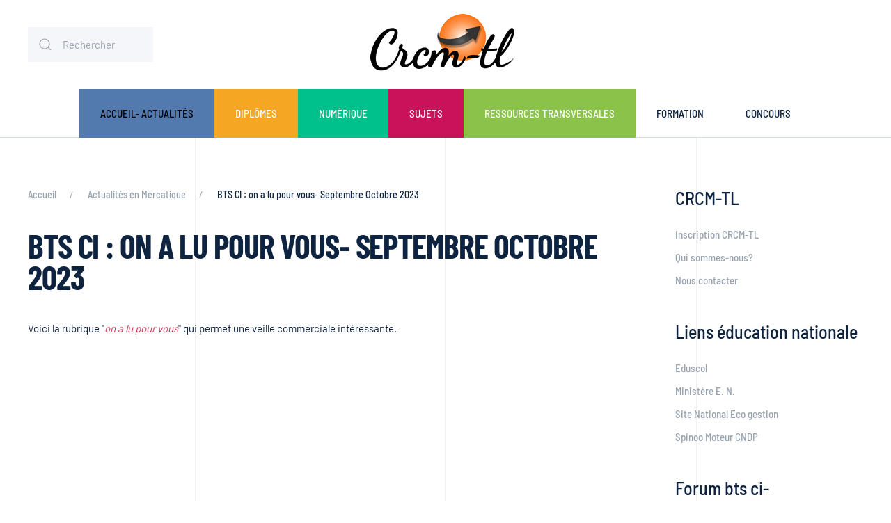

--- FILE ---
content_type: text/html; charset=utf-8
request_url: https://crcm-tl.fr/index.php/973-actualites-en-mercatique/1538-bts-ci-on-a-lu-pour-vous-septembre-octobre-2023
body_size: 7713
content:
<!DOCTYPE html>
<html lang="fr-fr" dir="ltr" vocab="http://schema.org/">
    <head>
        <meta http-equiv="X-UA-Compatible" content="IE=edge">
        <meta name="viewport" content="width=device-width, initial-scale=1">
        <link rel="shortcut icon" href="/images/pro/favicon.png">
        <link rel="apple-touch-icon" href="/images/pro/apple-touch-icon.png">
        <meta charset="utf-8" />
	<base href="https://crcm-tl.fr/index.php/973-actualites-en-mercatique/1538-bts-ci-on-a-lu-pour-vous-septembre-octobre-2023" />
	<meta name="keywords" content="Mercatique Vente Transport Logistique Économie Gestion Ressources pédagogiques tertiaires BTS MUC BTS NRC TC CI TPL Communication" />
	<meta name="author" content="Administrator" />
	<meta name="description" content="Centre de Ressources Éducation Nationale" />
	<meta name="generator" content="MYOB" />
	<title>BTS CI : on a lu pour vous- Septembre Octobre 2023</title>
	<link href="/plugins/system/jce/css/content.css?7ea655ca4e2ee9179e9a71e88190d8d7" rel="stylesheet" />
	<link href="/media/com_finder/css/finder.css?7ea655ca4e2ee9179e9a71e88190d8d7" rel="stylesheet" />
	<link href="/templates/yootheme/css/theme.15.css?1647373014" rel="stylesheet" />
	<script src="/media/jui/js/jquery.min.js?7ea655ca4e2ee9179e9a71e88190d8d7"></script>
	<script src="/media/jui/js/jquery-noconflict.js?7ea655ca4e2ee9179e9a71e88190d8d7"></script>
	<script src="/media/jui/js/jquery-migrate.min.js?7ea655ca4e2ee9179e9a71e88190d8d7"></script>
	<script src="/media/jui/js/jquery.autocomplete.min.js?7ea655ca4e2ee9179e9a71e88190d8d7"></script>
	<script src="/templates/yootheme/vendor/assets/uikit/dist/js/uikit.min.js?2.4.14"></script>
	<script src="/templates/yootheme/vendor/assets/uikit/dist/js/uikit-icons-tomsen-brody.min.js?2.4.14"></script>
	<script src="/templates/yootheme/js/theme.js?2.4.14"></script>
	<script>
document.addEventListener('DOMContentLoaded', function() {
            Array.prototype.slice.call(document.querySelectorAll('a span[id^="cloak"]')).forEach(function(span) {
                span.innerText = span.textContent;
            });
        });
    jQuery(document).ready(function() {
        var suggest = jQuery('#search-tm-1 input[type="search"]').autocomplete({
            serviceUrl: '/index.php/component/finder/?task=suggestions.suggest&amp;format=json&amp;tmpl=component',
            paramName: 'q',
            minChars: 1,
            maxHeight: 400,
            width: 300,
            zIndex: 9999,
            deferRequestBy: 500
        });
	});
    jQuery(document).ready(function() {
        var suggest = jQuery('#search-tm-2 input[type="search"]').autocomplete({
            serviceUrl: '/index.php/component/finder/?task=suggestions.suggest&amp;format=json&amp;tmpl=component',
            paramName: 'q',
            minChars: 1,
            maxHeight: 400,
            width: 300,
            zIndex: 9999,
            deferRequestBy: 500
        });
	});
	</script>
	<script>
  (function(i,s,o,g,r,a,m){i['GoogleAnalyticsObject']=r;i[r]=i[r]||function(){
  (i[r].q=i[r].q||[]).push(arguments)},i[r].l=1*new Date();a=s.createElement(o),
  m=s.getElementsByTagName(o)[0];a.async=1;a.src=g;m.parentNode.insertBefore(a,m)
  })(window,document,'script','//www.google-analytics.com/analytics.js','ga');
 
  ga('create', 'UA-1140208-3', 'ac-nancy-metz.fr');
  ga('send', 'pageview');
 
</script>
	<script>var $theme = {};</script>

    </head>
    <body class="accueil">

        
        
        <div class="tm-page">

                        
<div class="tm-header-mobile uk-hidden@m">

<div uk-sticky show-on-up animation="uk-animation-slide-top" cls-active="uk-navbar-sticky" sel-target=".uk-navbar-container">

    <div class="uk-navbar-container">
        <nav uk-navbar>

                        <div class="uk-navbar-left">

                
                                <a class="uk-navbar-toggle" href="#tm-mobile" uk-toggle="animation: true">
                    <div uk-navbar-toggle-icon></div>
                                            <span class="uk-margin-small-left">Menu</span>
                                    </a>
                
                
            </div>
            
                        <div class="uk-navbar-center">
                
<a href="https://crcm-tl.fr/index.php" class="uk-navbar-item uk-logo">
    <img alt src="/templates/yootheme/cache/logocrcm-cce00868.png" srcset="/templates/yootheme/cache/logocrcm-cce00868.png 141w, /templates/yootheme/cache/logocrcm-8db4ef0e.png 207w" sizes="(min-width: 141px) 141px" data-width="141" data-height="60"></a>
                            </div>
            
            
        </nav>
    </div>

    
                <div class="uk-position-relative tm-header-mobile-slide">
        
        <div id="tm-mobile" class="uk-position-top" hidden>
            <div class="uk-background-default uk-padding">

                
<div class="uk-child-width-1-1" uk-grid>    <div>
<div class="uk-panel" id="module-menu-mobile">

    
    
<ul class="uk-nav uk-nav-default">
    
	<li class="uk-active"><a href="/index.php" class="accueil">Accueil- Actualités</a></li>
	<li class="uk-parent"><a href="/index.php/diplomes" class="diplomes">Diplômes </a>
	<ul class="uk-nav-sub">

		<li class="uk-parent"><a href="/index.php/diplomes/mercatique">DIPLOMES EN COURS</a>
		<ul>

			<li><a href="/index.php/diplomes/mercatique/bts-ci">BTS CI</a></li>
			<li><a href="/index.php/diplomes/mercatique/bts-communication">BTS Communication</a></li>
			<li><a href="/index.php/diplomes/mercatique/bts-ndrc">BTS NDRC</a></li>
			<li class="uk-parent"><a href="/index.php/diplomes/mercatique/bts-mco">BTS MCO</a>
			<ul>

				<li><a href="/index.php/diplomes/mercatique/bts-mco/bts-mco-documents-officiels">BTS MCO-Documents de référence</a></li>
				<li><a href="/index.php/diplomes/mercatique/bts-mco/bts-mco-les-ressources-pedagogiques">BTS MCO- Les ressources pédagogiques</a></li>
				<li><a href="/index.php/diplomes/mercatique/bts-mco/bts-mco-la-certification">BTS MCO- La certification</a></li>
				<li><a href="/index.php/diplomes/mercatique/bts-mco/bts-mco-la-faq">BTS MCO- La FAQ</a></li></ul></li>
			<li class="uk-parent"><a href="/index.php/diplomes/mercatique/bts-ccst">BTS CCST </a>
			<ul>

				<li><a href="/index.php/diplomes/mercatique/bts-ccst/bts-ccst-documents">BTS CCST- Documents officiels</a></li>
				<li><a href="/index.php/diplomes/mercatique/bts-ccst/bts-ccst-circulaire-nationale-d-organisation">BTS CCST : Circulaire nationale d'organisation</a></li>
				<li><a href="/index.php/diplomes/mercatique/bts-ccst/bts-ccst-documents-didactiques">BTS CCST : Ressources pédagogiques</a></li>
				<li><a href="/index.php/diplomes/mercatique/bts-ccst/bts-ccst-preparation-aux-epreuves-ecrites-et-orales">BTS CCST-Préparation aux épreuves écrites et orales </a></li>
				<li><a href="/index.php/diplomes/mercatique/bts-ccst/bts-ccst-evenements">BTS CCST-Evénements</a></li>
				<li><a href="/index.php/diplomes/mercatique/bts-ccst/bts-ccst-tutoriel-pour-les-nouveaux-collegues-et-contacts">BTS CCST-Tutoriel pour les nouveaux collègues et Contacts</a></li>
				<li class="uk-parent"><a href="/index.php/diplomes/mercatique/bts-ccst/bts-ccst-pnf">BTS CCST-PNF</a>
				<ul>

					<li><a href="/index.php/diplomes/mercatique/bts-ccst/bts-ccst-pnf/bts-ccst-seminaire-national-de-presentation-de-la-reforme-mars-2021">BTS CCST- Séminaire national de présentation de la réforme (Mars 2021)</a></li>
					<li><a href="/index.php/diplomes/mercatique/bts-ccst/bts-ccst-pnf/bts-ccst-seminaire-national-de-presentation-de-la-reforme-janvier-2022-1">BTS CCST- Mise en place et certification (Février 2022)</a></li></ul></li>
				<li><a href="/index.php/diplomes/mercatique/bts-ccst/btsd-ccst-tutoriel-nouveau-prof">BTSD CCST -Tutoriel nouveau prof</a></li></ul></li></ul></li>
		<li class="uk-parent"><a href="/index.php/diplomes/transport-et-logistique">TRANSPORT, LOGISTIQUE ET SECURITE</a>
		<ul>

			<li><a href="/index.php/diplomes/transport-et-logistique/bac-pro-logistique">Bac Pro Logistique</a></li>
			<li><a href="/index.php/diplomes/transport-et-logistique/bac-pro-transport">Bac Pro Transport</a></li>
			<li><a href="/index.php/diplomes/transport-et-logistique/cap-ol">CAP OOL</a></li>
			<li><a href="/index.php/diplomes/transport-et-logistique/famille-des-metiers-ga-t-et-l">Famille des métiers GA, T et L</a></li>
			<li class="uk-parent"><a href="/index.php/diplomes/transport-et-logistique/bac-pro-otm">BAC PRO OTM</a>
			<ul>

				<li><a href="/index.php/diplomes/transport-et-logistique/bac-pro-otm/bac-pro-otm-documents-officiels">Bac Pro OTM-Documents officiels</a></li>
				<li><a href="/index.php/diplomes/transport-et-logistique/bac-pro-otm/bac-pro-otm-pnf-janvier-2021">Bac Pro OTM-PNF-Janvier 2021</a></li></ul></li>
			<li class="uk-parent"><a href="/index.php/diplomes/transport-et-logistique/bts-gtla">BTS GTLA</a>
			<ul>

				<li><a href="/index.php/diplomes/transport-et-logistique/bts-gtla/bts-gtla-documents">BTS GTLA Documents</a></li></ul></li>
			<li class="uk-parent"><a href="/index.php/diplomes/transport-et-logistique/cap-os-rcl">CAP OS-RCL</a>
			<ul>

				<li><a href="/index.php/diplomes/transport-et-logistique/cap-os-rcl/cap-os-rcl-documents-officiciels">CAP OS-RCL-Documents officiciels</a></li></ul></li></ul></li>
		<li class="uk-parent"><a href="/index.php/diplomes/diplomes-en-renovation">Diplômes en rénovation</a>
		<ul>

			<li class="uk-parent"><a href="/index.php/diplomes/diplomes-en-renovation/bts-ci">BTS CI</a>
			<ul>

				<li><a href="/index.php/diplomes/diplomes-en-renovation/bts-ci/bts-ci-renove-documents-officiels">BTS CI rénové- Documents officiels</a></li></ul></li>
			<li class="uk-parent"><a href="/index.php/diplomes/diplomes-en-renovation/bts-mos">BTS MOS</a>
			<ul>

				<li><a href="/index.php/diplomes/diplomes-en-renovation/bts-mos/bts-mos-documents-officiels">BTS MOS- Documents officiels</a></li>
				<li><a href="/index.php/diplomes/diplomes-en-renovation/bts-mos/bts-mos-pnf-janvier-2021">BTS MOS- PNF Janvier 2021</a></li>
				<li><a href="/index.php/diplomes/diplomes-en-renovation/bts-mos/bts-mos-elements-de-la-circulaire-d-organisation">BTS MOS- Eléments de la circulaire d'organisation</a></li>
				<li><a href="/index.php/diplomes/diplomes-en-renovation/bts-mos/bts-mos-pnf-fevrier-2022">BTS MOS-PNF Février 2022</a></li>
				<li><a href="/index.php/diplomes/diplomes-en-renovation/bts-mos/bts-mos-documents-didactiques">BTS MOS Documents didactiques</a></li></ul></li>
			<li><a href="/index.php/diplomes/diplomes-en-renovation/bts-communication-renovation">BTS Communication- Rénovation</a></li></ul></li>
		<li class="uk-parent"><a href="/index.php/diplomes/diplomes-archives">DIPLOMES ARCHIVES</a>
		<ul>

			<li class="uk-parent"><a href="/index.php/diplomes/diplomes-archives/bts-muc">BTS MUC</a>
			<ul>

				<li><a href="/index.php/diplomes/diplomes-archives/bts-muc/bts-muc-doc">BTS MUC Documents</a></li>
				<li><a href="/index.php/diplomes/diplomes-archives/bts-muc/bts-muc-renovation-2013">BTS MUC - Rénovation session 2015</a></li></ul></li>
			<li class="uk-parent"><a href="/index.php/diplomes/diplomes-archives/bts-nrc">BTS NRC</a>
			<ul>

				<li><a href="/index.php/diplomes/diplomes-archives/bts-nrc/bts-nrc-documents">BTS NRC Documents</a></li></ul></li>
			<li class="uk-parent"><a href="/index.php/diplomes/diplomes-archives/bts-tapl">BTS Transport  &amp; Prest. Log.</a>
			<ul>

				<li><a href="/index.php/diplomes/diplomes-archives/bts-tapl/documents-bts-tpl">BTS TPL-Documents</a></li>
				<li><a href="/index.php/diplomes/diplomes-archives/bts-tapl/situation-prof-de-ref-u-52">BTS TPL Situation Prof. de réf. U 52</a></li></ul></li>
			<li class="uk-parent"><a href="/index.php/diplomes/diplomes-archives/bts-tc">BTS TC</a>
			<ul>

				<li><a href="/index.php/diplomes/diplomes-archives/bts-tc/bts-tc-doc-de-renovation">BTS TC-Doc de rénovation</a></li>
				<li><a href="/index.php/diplomes/diplomes-archives/bts-tc/bts-tc-tutoriel-nouveau-prof">BTS TC-Tutoriel nouveau prof.</a></li>
				<li class="uk-parent"><a href="/index.php/diplomes/diplomes-archives/bts-tc/bts-tc-documents-didactiques">BTS TC-Documents didactiques et prépa. épreuves</a>
				<ul>

					<li><a href="/index.php/diplomes/diplomes-archives/bts-tc/bts-tc-documents-didactiques/ccf-videos">CCF Videos</a></li></ul></li>
				<li><a href="/index.php/diplomes/diplomes-archives/bts-tc/bts-tc-documents-officiels-et-de-promotion">BTS TC-Documents officiels et de promotion</a></li>
				<li><a href="/index.php/diplomes/diplomes-archives/bts-tc/bts-tc-trophees-du-bts-tc">BTS TC-Trophées du BTS TC</a></li></ul></li>
			<li class="uk-parent"><a href="/index.php/diplomes/diplomes-archives/bac-stmg-mercatique">Bac STMG Mercatique</a>
			<ul>

				<li><a href="/index.php/diplomes/diplomes-archives/bac-stmg-mercatique/bac-stmg-mercatique">Bac STMG Mercatique-Rénovation</a></li></ul></li>
			<li><a href="/index.php/diplomes/diplomes-archives/licences-pro">Licences pro</a></li></ul></li></ul></li>
	<li class="uk-parent"><a href="/index.php/informatique" class="numerique">Numérique</a>
	<ul class="uk-nav-sub">

		<li class="uk-parent"><a href="/index.php/informatique/intelligence-artificielle">Intelligence Artificielle</a>
		<ul>

			<li><a href="/index.php/informatique/intelligence-artificielle/l-ia-en-education-cadre-d-usage">L'IA en éducation-Cadre d'usage</a></li></ul></li>
		<li><a href="/index.php/informatique/info-commerciale">-Informatique commerciale</a></li></ul></li>
	<li class="uk-parent"><a href="/index.php/sujets" class="sujets">Sujets</a>
	<ul class="uk-nav-sub">

		<li class="uk-parent"><a href="/index.php/sujets/sujets-et-cas">Sujets examens</a>
		<ul>

			<li class="uk-parent"><a href="/index.php/sujets/sujets-et-cas/mercatique">MERCATIQUE</a>
			<ul>

				<li><a href="/index.php/sujets/sujets-et-cas/mercatique/bts-ci">BTS CI</a></li>
				<li><a href="/index.php/sujets/sujets-et-cas/mercatique/bts-nrc-sp-172710144">BTS NRC</a></li>
				<li><a href="/index.php/sujets/sujets-et-cas/mercatique/bts-communication">BTS Communication</a></li>
				<li class="uk-parent"><a href="/index.php/sujets/sujets-et-cas/mercatique/bts-muc">BTS MUC</a>
				<ul>

					<li><a href="/index.php/sujets/sujets-et-cas/mercatique/bts-muc/mguc-sp-1146952533">MGUC</a></li>
					<li><a href="/index.php/sujets/sujets-et-cas/mercatique/bts-muc/acrc-sp-1764124854">ACRC</a></li></ul></li>
				<li><a href="/index.php/sujets/sujets-et-cas/mercatique/bts-tc">BTS TC</a></li>
				<li><a href="/index.php/sujets/sujets-et-cas/mercatique/bac-stmg-mercatique">Bac STMG mercatique</a></li>
				<li><a href="/index.php/sujets/sujets-et-cas/mercatique/bts-ndrc">BTS NDRC</a></li>
				<li><a href="/index.php/sujets/sujets-et-cas/mercatique/bts-mco-1">BTS  MCO</a></li>
				<li><a href="/index.php/sujets/sujets-et-cas/mercatique/bts-ccst">BTS CCST</a></li></ul></li>
			<li class="uk-parent"><a href="/index.php/sujets/sujets-et-cas/transport-et-logistique">TRANSPORT ET LOGISTIQUE</a>
			<ul>

				<li><a href="/index.php/sujets/sujets-et-cas/transport-et-logistique/bac-pro-transport-2">Bac Pro Transport</a></li>
				<li><a href="/index.php/sujets/sujets-et-cas/transport-et-logistique/bts-tpl">BTS TPL</a></li>
				<li><a href="/index.php/sujets/sujets-et-cas/transport-et-logistique/bac-pro-logistique">Bac Pro Logistique</a></li>
				<li><a href="/index.php/sujets/sujets-et-cas/transport-et-logistique/cap-ol">CAP OOL</a></li>
				<li><a href="/index.php/sujets/sujets-et-cas/transport-et-logistique/bts-gtla-sujets">BTS GTLA</a></li>
				<li><a href="/index.php/sujets/sujets-et-cas/transport-et-logistique/cap-osrcl">CAP OSRCL</a></li></ul></li>
			<li class="uk-parent"><a href="/index.php/sujets/sujets-et-cas/securite">SECURITE</a>
			<ul>

				<li><a href="/index.php/sujets/sujets-et-cas/securite/bts-mos">BTS MOS</a></li></ul></li></ul></li>
		<li class="uk-parent"><a href="/index.php/sujets/sujets-concours">Sujets concours</a>
		<ul>

			<li class="uk-parent"><a href="/index.php/sujets/sujets-concours/sujets-concours">Sujets concours</a>
			<ul>

				<li><a href="/index.php/sujets/sujets-concours/sujets-concours/agregation-transport-logistique">Agrégation Transport-Logistique</a></li>
				<li><a href="/index.php/sujets/sujets-concours/sujets-concours/plp-vente">CAPLP Commerce et Vente</a></li>
				<li><a href="/index.php/sujets/sujets-concours/sujets-concours/plp-transport-et-logistique">CAPLP Transport et Logistique</a></li>
				<li><a href="/index.php/sujets/sujets-concours/sujets-concours/capet">CAPET Marketing</a></li>
				<li><a href="/index.php/sujets/sujets-concours/sujets-concours/concours-general-des-metiers">Concours général des métiers spéc- commerce</a></li>
				<li><a href="/index.php/sujets/sujets-concours/sujets-concours/concours-de-la-commercialisation">Concours de la commercialisation</a></li>
				<li><a href="/index.php/sujets/sujets-concours/sujets-concours/concours-general-des-metiers-specialite-transports">Concours général des métiers spéc- transports</a></li>
				<li class="uk-parent"><a href="/index.php/sujets/sujets-concours/sujets-concours/sujets-concours-mercatique">Sujets Concours Mercatique</a>
				<ul>

					<li><a href="/index.php/sujets/sujets-concours/sujets-concours/sujets-concours-mercatique/agregation">Agrégation Marketing</a></li></ul></li></ul></li></ul></li></ul></li>
	<li class="uk-parent"><a href="/index.php/telecharger-documents" class="ressources">Ressources transversales</a>
	<ul class="uk-nav-sub">

		<li><a href="/index.php/telecharger-documents/ressources-mercatique">Ressources Mercatique</a></li>
		<li><a href="/index.php/telecharger-documents/ressources-en-transport-logistique">Ressources en Transport-Logistique</a></li>
		<li><a href="/index.php/telecharger-documents/ressources-generales">Ressources générales</a></li></ul></li>
	<li><a href="/index.php/formation">Formation</a></li>
	<li><a href="/index.php/concours">Concours</a></li></ul>

</div>
</div>    <div>
<div class="uk-panel" id="module-tm-2">

    
    

    <form id="search-tm-2" action="/index.php/component/finder/search" method="get" role="search" class="uk-search uk-search-default"><span uk-search-icon></span><input name="q" placeholder="Rechercher" required type="search" class="uk-search-input"><input type="hidden" name="option" value="com_finder"><input type="hidden" name="Itemid" value="400130"></form>






</div>
</div></div>

            </div>
        </div>

                </div>
        
    
</div>


</div>


<div class="tm-header uk-visible@m" uk-header>





        <div class="tm-headerbar-top">
        <div class="uk-container">
            <div class="uk-position-relative uk-flex uk-flex-center uk-flex-middle">

                                <div class="uk-position-center-left">
                    <div class="uk-grid-medium uk-child-width-auto uk-flex-middle" uk-grid>
                        <div>
<div class="uk-panel" id="module-tm-1">

    
    

    <form id="search-tm-1" action="/index.php/component/finder/search" method="get" role="search" class="uk-search uk-search-default"><span uk-search-icon></span><input name="q" placeholder="Rechercher" required type="search" class="uk-search-input"><input type="hidden" name="option" value="com_finder"><input type="hidden" name="Itemid" value="400130"></form>






</div>
</div>
                    </div>
                </div>
                
                
                                    
<div class="uk-panel" id="module-40044">

    
    
<div class="uk-margin-remove-last-child custom" ><h1><a href="http://www.crcm-tl.fr"><img src="/images/logocrcm.png" alt="" />&nbsp; </a></h1></div>

</div>

                
                
            </div>
        </div>
    </div>
    
    
        
            <div class="uk-navbar-container">

                <div class="uk-container">
                    <nav class="uk-navbar" uk-navbar="{&quot;align&quot;:&quot;center&quot;,&quot;boundary&quot;:&quot;!.uk-navbar-container&quot;,&quot;dropbar&quot;:true,&quot;dropbar-anchor&quot;:&quot;!.uk-navbar-container&quot;,&quot;dropbar-mode&quot;:&quot;push&quot;}">

                        <div class="uk-navbar-center">
                            
<ul class="uk-navbar-nav">
    
	<li class="uk-active"><a href="/index.php" class="accueil">Accueil- Actualités</a></li>
	<li class="uk-parent"><a href="/index.php/diplomes" class="diplomes">Diplômes </a>
	<div class="uk-navbar-dropdown" uk-drop="{&quot;clsDrop&quot;:&quot;uk-navbar-dropdown&quot;,&quot;flip&quot;:&quot;x&quot;,&quot;pos&quot;:&quot;bottom-justify&quot;,&quot;boundary&quot;:&quot;!.uk-navbar-container&quot;,&quot;boundaryAlign&quot;:true}"><div class="uk-navbar-dropdown-grid uk-child-width-1-4" uk-grid><div><ul class="uk-nav uk-navbar-dropdown-nav">

		<li class="uk-parent"><a href="/index.php/diplomes/mercatique">DIPLOMES EN COURS</a>
		<ul class="uk-nav-sub">

			<li><a href="/index.php/diplomes/mercatique/bts-ci">BTS CI</a></li>
			<li><a href="/index.php/diplomes/mercatique/bts-communication">BTS Communication</a></li>
			<li><a href="/index.php/diplomes/mercatique/bts-ndrc">BTS NDRC</a></li>
			<li class="uk-parent"><a href="/index.php/diplomes/mercatique/bts-mco">BTS MCO</a>
			<ul>

				<li><a href="/index.php/diplomes/mercatique/bts-mco/bts-mco-documents-officiels">BTS MCO-Documents de référence</a></li>
				<li><a href="/index.php/diplomes/mercatique/bts-mco/bts-mco-les-ressources-pedagogiques">BTS MCO- Les ressources pédagogiques</a></li>
				<li><a href="/index.php/diplomes/mercatique/bts-mco/bts-mco-la-certification">BTS MCO- La certification</a></li>
				<li><a href="/index.php/diplomes/mercatique/bts-mco/bts-mco-la-faq">BTS MCO- La FAQ</a></li></ul></li>
			<li class="uk-parent"><a href="/index.php/diplomes/mercatique/bts-ccst">BTS CCST </a>
			<ul>

				<li><a href="/index.php/diplomes/mercatique/bts-ccst/bts-ccst-documents">BTS CCST- Documents officiels</a></li>
				<li><a href="/index.php/diplomes/mercatique/bts-ccst/bts-ccst-circulaire-nationale-d-organisation">BTS CCST : Circulaire nationale d'organisation</a></li>
				<li><a href="/index.php/diplomes/mercatique/bts-ccst/bts-ccst-documents-didactiques">BTS CCST : Ressources pédagogiques</a></li>
				<li><a href="/index.php/diplomes/mercatique/bts-ccst/bts-ccst-preparation-aux-epreuves-ecrites-et-orales">BTS CCST-Préparation aux épreuves écrites et orales </a></li>
				<li><a href="/index.php/diplomes/mercatique/bts-ccst/bts-ccst-evenements">BTS CCST-Evénements</a></li>
				<li><a href="/index.php/diplomes/mercatique/bts-ccst/bts-ccst-tutoriel-pour-les-nouveaux-collegues-et-contacts">BTS CCST-Tutoriel pour les nouveaux collègues et Contacts</a></li>
				<li class="uk-parent"><a href="/index.php/diplomes/mercatique/bts-ccst/bts-ccst-pnf">BTS CCST-PNF</a>
				<ul>

					<li><a href="/index.php/diplomes/mercatique/bts-ccst/bts-ccst-pnf/bts-ccst-seminaire-national-de-presentation-de-la-reforme-mars-2021">BTS CCST- Séminaire national de présentation de la réforme (Mars 2021)</a></li>
					<li><a href="/index.php/diplomes/mercatique/bts-ccst/bts-ccst-pnf/bts-ccst-seminaire-national-de-presentation-de-la-reforme-janvier-2022-1">BTS CCST- Mise en place et certification (Février 2022)</a></li></ul></li>
				<li><a href="/index.php/diplomes/mercatique/bts-ccst/btsd-ccst-tutoriel-nouveau-prof">BTSD CCST -Tutoriel nouveau prof</a></li></ul></li></ul></li></ul></div><div><ul class="uk-nav uk-navbar-dropdown-nav">

		<li class="uk-parent"><a href="/index.php/diplomes/transport-et-logistique">TRANSPORT, LOGISTIQUE ET SECURITE</a>
		<ul class="uk-nav-sub">

			<li><a href="/index.php/diplomes/transport-et-logistique/bac-pro-logistique">Bac Pro Logistique</a></li>
			<li><a href="/index.php/diplomes/transport-et-logistique/bac-pro-transport">Bac Pro Transport</a></li>
			<li><a href="/index.php/diplomes/transport-et-logistique/cap-ol">CAP OOL</a></li>
			<li><a href="/index.php/diplomes/transport-et-logistique/famille-des-metiers-ga-t-et-l">Famille des métiers GA, T et L</a></li>
			<li class="uk-parent"><a href="/index.php/diplomes/transport-et-logistique/bac-pro-otm">BAC PRO OTM</a>
			<ul>

				<li><a href="/index.php/diplomes/transport-et-logistique/bac-pro-otm/bac-pro-otm-documents-officiels">Bac Pro OTM-Documents officiels</a></li>
				<li><a href="/index.php/diplomes/transport-et-logistique/bac-pro-otm/bac-pro-otm-pnf-janvier-2021">Bac Pro OTM-PNF-Janvier 2021</a></li></ul></li>
			<li class="uk-parent"><a href="/index.php/diplomes/transport-et-logistique/bts-gtla">BTS GTLA</a>
			<ul>

				<li><a href="/index.php/diplomes/transport-et-logistique/bts-gtla/bts-gtla-documents">BTS GTLA Documents</a></li></ul></li>
			<li class="uk-parent"><a href="/index.php/diplomes/transport-et-logistique/cap-os-rcl">CAP OS-RCL</a>
			<ul>

				<li><a href="/index.php/diplomes/transport-et-logistique/cap-os-rcl/cap-os-rcl-documents-officiciels">CAP OS-RCL-Documents officiciels</a></li></ul></li></ul></li></ul></div><div><ul class="uk-nav uk-navbar-dropdown-nav">

		<li class="uk-parent"><a href="/index.php/diplomes/diplomes-en-renovation">Diplômes en rénovation</a>
		<ul class="uk-nav-sub">

			<li class="uk-parent"><a href="/index.php/diplomes/diplomes-en-renovation/bts-ci">BTS CI</a>
			<ul>

				<li><a href="/index.php/diplomes/diplomes-en-renovation/bts-ci/bts-ci-renove-documents-officiels">BTS CI rénové- Documents officiels</a></li></ul></li>
			<li class="uk-parent"><a href="/index.php/diplomes/diplomes-en-renovation/bts-mos">BTS MOS</a>
			<ul>

				<li><a href="/index.php/diplomes/diplomes-en-renovation/bts-mos/bts-mos-documents-officiels">BTS MOS- Documents officiels</a></li>
				<li><a href="/index.php/diplomes/diplomes-en-renovation/bts-mos/bts-mos-pnf-janvier-2021">BTS MOS- PNF Janvier 2021</a></li>
				<li><a href="/index.php/diplomes/diplomes-en-renovation/bts-mos/bts-mos-elements-de-la-circulaire-d-organisation">BTS MOS- Eléments de la circulaire d'organisation</a></li>
				<li><a href="/index.php/diplomes/diplomes-en-renovation/bts-mos/bts-mos-pnf-fevrier-2022">BTS MOS-PNF Février 2022</a></li>
				<li><a href="/index.php/diplomes/diplomes-en-renovation/bts-mos/bts-mos-documents-didactiques">BTS MOS Documents didactiques</a></li></ul></li>
			<li><a href="/index.php/diplomes/diplomes-en-renovation/bts-communication-renovation">BTS Communication- Rénovation</a></li></ul></li></ul></div><div><ul class="uk-nav uk-navbar-dropdown-nav">

		<li class="uk-parent"><a href="/index.php/diplomes/diplomes-archives">DIPLOMES ARCHIVES</a>
		<ul class="uk-nav-sub">

			<li class="uk-parent"><a href="/index.php/diplomes/diplomes-archives/bts-muc">BTS MUC</a>
			<ul>

				<li><a href="/index.php/diplomes/diplomes-archives/bts-muc/bts-muc-doc">BTS MUC Documents</a></li>
				<li><a href="/index.php/diplomes/diplomes-archives/bts-muc/bts-muc-renovation-2013">BTS MUC - Rénovation session 2015</a></li></ul></li>
			<li class="uk-parent"><a href="/index.php/diplomes/diplomes-archives/bts-nrc">BTS NRC</a>
			<ul>

				<li><a href="/index.php/diplomes/diplomes-archives/bts-nrc/bts-nrc-documents">BTS NRC Documents</a></li></ul></li>
			<li class="uk-parent"><a href="/index.php/diplomes/diplomes-archives/bts-tapl">BTS Transport  &amp; Prest. Log.</a>
			<ul>

				<li><a href="/index.php/diplomes/diplomes-archives/bts-tapl/documents-bts-tpl">BTS TPL-Documents</a></li>
				<li><a href="/index.php/diplomes/diplomes-archives/bts-tapl/situation-prof-de-ref-u-52">BTS TPL Situation Prof. de réf. U 52</a></li></ul></li>
			<li class="uk-parent"><a href="/index.php/diplomes/diplomes-archives/bts-tc">BTS TC</a>
			<ul>

				<li><a href="/index.php/diplomes/diplomes-archives/bts-tc/bts-tc-doc-de-renovation">BTS TC-Doc de rénovation</a></li>
				<li><a href="/index.php/diplomes/diplomes-archives/bts-tc/bts-tc-tutoriel-nouveau-prof">BTS TC-Tutoriel nouveau prof.</a></li>
				<li class="uk-parent"><a href="/index.php/diplomes/diplomes-archives/bts-tc/bts-tc-documents-didactiques">BTS TC-Documents didactiques et prépa. épreuves</a>
				<ul>

					<li><a href="/index.php/diplomes/diplomes-archives/bts-tc/bts-tc-documents-didactiques/ccf-videos">CCF Videos</a></li></ul></li>
				<li><a href="/index.php/diplomes/diplomes-archives/bts-tc/bts-tc-documents-officiels-et-de-promotion">BTS TC-Documents officiels et de promotion</a></li>
				<li><a href="/index.php/diplomes/diplomes-archives/bts-tc/bts-tc-trophees-du-bts-tc">BTS TC-Trophées du BTS TC</a></li></ul></li>
			<li class="uk-parent"><a href="/index.php/diplomes/diplomes-archives/bac-stmg-mercatique">Bac STMG Mercatique</a>
			<ul>

				<li><a href="/index.php/diplomes/diplomes-archives/bac-stmg-mercatique/bac-stmg-mercatique">Bac STMG Mercatique-Rénovation</a></li></ul></li>
			<li><a href="/index.php/diplomes/diplomes-archives/licences-pro">Licences pro</a></li></ul></li></ul></div></div></div></li>
	<li class="uk-parent"><a href="/index.php/informatique" class="numerique">Numérique</a>
	<div class="uk-navbar-dropdown"><div class="uk-navbar-dropdown-grid uk-child-width-1-1" uk-grid><div><ul class="uk-nav uk-navbar-dropdown-nav">

		<li class="uk-parent"><a href="/index.php/informatique/intelligence-artificielle">Intelligence Artificielle</a>
		<ul class="uk-nav-sub">

			<li><a href="/index.php/informatique/intelligence-artificielle/l-ia-en-education-cadre-d-usage">L'IA en éducation-Cadre d'usage</a></li></ul></li>
		<li><a href="/index.php/informatique/info-commerciale">-Informatique commerciale</a></li></ul></div></div></div></li>
	<li class="uk-parent"><a href="/index.php/sujets" class="sujets">Sujets</a>
	<div class="uk-navbar-dropdown" uk-drop="{&quot;clsDrop&quot;:&quot;uk-navbar-dropdown&quot;,&quot;flip&quot;:&quot;x&quot;,&quot;pos&quot;:&quot;bottom-justify&quot;,&quot;boundary&quot;:&quot;!.uk-navbar-container&quot;,&quot;boundaryAlign&quot;:true}"><div class="uk-navbar-dropdown-grid uk-child-width-1-2" uk-grid><div><ul class="uk-nav uk-navbar-dropdown-nav">

		<li class="uk-parent"><a href="/index.php/sujets/sujets-et-cas">Sujets examens</a>
		<ul class="uk-nav-sub">

			<li class="uk-parent"><a href="/index.php/sujets/sujets-et-cas/mercatique">MERCATIQUE</a>
			<ul>

				<li><a href="/index.php/sujets/sujets-et-cas/mercatique/bts-ci">BTS CI</a></li>
				<li><a href="/index.php/sujets/sujets-et-cas/mercatique/bts-nrc-sp-172710144">BTS NRC</a></li>
				<li><a href="/index.php/sujets/sujets-et-cas/mercatique/bts-communication">BTS Communication</a></li>
				<li class="uk-parent"><a href="/index.php/sujets/sujets-et-cas/mercatique/bts-muc">BTS MUC</a>
				<ul>

					<li><a href="/index.php/sujets/sujets-et-cas/mercatique/bts-muc/mguc-sp-1146952533">MGUC</a></li>
					<li><a href="/index.php/sujets/sujets-et-cas/mercatique/bts-muc/acrc-sp-1764124854">ACRC</a></li></ul></li>
				<li><a href="/index.php/sujets/sujets-et-cas/mercatique/bts-tc">BTS TC</a></li>
				<li><a href="/index.php/sujets/sujets-et-cas/mercatique/bac-stmg-mercatique">Bac STMG mercatique</a></li>
				<li><a href="/index.php/sujets/sujets-et-cas/mercatique/bts-ndrc">BTS NDRC</a></li>
				<li><a href="/index.php/sujets/sujets-et-cas/mercatique/bts-mco-1">BTS  MCO</a></li>
				<li><a href="/index.php/sujets/sujets-et-cas/mercatique/bts-ccst">BTS CCST</a></li></ul></li>
			<li class="uk-parent"><a href="/index.php/sujets/sujets-et-cas/transport-et-logistique">TRANSPORT ET LOGISTIQUE</a>
			<ul>

				<li><a href="/index.php/sujets/sujets-et-cas/transport-et-logistique/bac-pro-transport-2">Bac Pro Transport</a></li>
				<li><a href="/index.php/sujets/sujets-et-cas/transport-et-logistique/bts-tpl">BTS TPL</a></li>
				<li><a href="/index.php/sujets/sujets-et-cas/transport-et-logistique/bac-pro-logistique">Bac Pro Logistique</a></li>
				<li><a href="/index.php/sujets/sujets-et-cas/transport-et-logistique/cap-ol">CAP OOL</a></li>
				<li><a href="/index.php/sujets/sujets-et-cas/transport-et-logistique/bts-gtla-sujets">BTS GTLA</a></li>
				<li><a href="/index.php/sujets/sujets-et-cas/transport-et-logistique/cap-osrcl">CAP OSRCL</a></li></ul></li>
			<li class="uk-parent"><a href="/index.php/sujets/sujets-et-cas/securite">SECURITE</a>
			<ul>

				<li><a href="/index.php/sujets/sujets-et-cas/securite/bts-mos">BTS MOS</a></li></ul></li></ul></li></ul></div><div><ul class="uk-nav uk-navbar-dropdown-nav">

		<li class="uk-parent"><a href="/index.php/sujets/sujets-concours">Sujets concours</a>
		<ul class="uk-nav-sub">

			<li class="uk-parent"><a href="/index.php/sujets/sujets-concours/sujets-concours">Sujets concours</a>
			<ul>

				<li><a href="/index.php/sujets/sujets-concours/sujets-concours/agregation-transport-logistique">Agrégation Transport-Logistique</a></li>
				<li><a href="/index.php/sujets/sujets-concours/sujets-concours/plp-vente">CAPLP Commerce et Vente</a></li>
				<li><a href="/index.php/sujets/sujets-concours/sujets-concours/plp-transport-et-logistique">CAPLP Transport et Logistique</a></li>
				<li><a href="/index.php/sujets/sujets-concours/sujets-concours/capet">CAPET Marketing</a></li>
				<li><a href="/index.php/sujets/sujets-concours/sujets-concours/concours-general-des-metiers">Concours général des métiers spéc- commerce</a></li>
				<li><a href="/index.php/sujets/sujets-concours/sujets-concours/concours-de-la-commercialisation">Concours de la commercialisation</a></li>
				<li><a href="/index.php/sujets/sujets-concours/sujets-concours/concours-general-des-metiers-specialite-transports">Concours général des métiers spéc- transports</a></li>
				<li class="uk-parent"><a href="/index.php/sujets/sujets-concours/sujets-concours/sujets-concours-mercatique">Sujets Concours Mercatique</a>
				<ul>

					<li><a href="/index.php/sujets/sujets-concours/sujets-concours/sujets-concours-mercatique/agregation">Agrégation Marketing</a></li></ul></li></ul></li></ul></li></ul></div></div></div></li>
	<li class="uk-parent"><a href="/index.php/telecharger-documents" class="ressources">Ressources transversales</a>
	<div class="uk-navbar-dropdown"><div class="uk-navbar-dropdown-grid uk-child-width-1-1" uk-grid><div><ul class="uk-nav uk-navbar-dropdown-nav">

		<li><a href="/index.php/telecharger-documents/ressources-mercatique">Ressources Mercatique</a></li>
		<li><a href="/index.php/telecharger-documents/ressources-en-transport-logistique">Ressources en Transport-Logistique</a></li>
		<li><a href="/index.php/telecharger-documents/ressources-generales">Ressources générales</a></li></ul></div></div></div></li>
	<li><a href="/index.php/formation">Formation</a></li>
	<li><a href="/index.php/concours">Concours</a></li></ul>

                        </div>

                    </nav>
                </div>

            </div>

        
    



</div>
            
            

            
            <div id="tm-main"  class="tm-main uk-section uk-section-default" uk-height-viewport="expand: true">
                <div class="uk-container">

                    
                    <div class="uk-grid" uk-grid>
                        <div class="uk-width-expand@m">

                    
                                                            <div class="uk-margin-medium-bottom">
    <ul class="uk-breadcrumb">
        
                            <li><a href="/index.php">Accueil</a></li>
            
        
                            <li><a href="/index.php/973-actualites-en-mercatique">Actualités en Mercatique</a></li>
            
        
                            <li><span>BTS CI : on a lu pour vous- Septembre Octobre 2023</span></li>
            
            </ul>
</div>
                            
            
            <div id="system-message-container" data-messages="[]">
</div>

            
<article id="article-1538" class="uk-article" data-permalink="https://crcm-tl.fr/index.php/973-actualites-en-mercatique/1538-bts-ci-on-a-lu-pour-vous-septembre-octobre-2023" typeof="Article">

    <meta property="name" content="BTS CI : on a lu pour vous- Septembre Octobre 2023">
    <meta property="author" typeof="Person" content="Administrator">
    <meta property="dateModified" content="2023-11-20T10:53:48+01:00">
    <meta property="datePublished" content="2023-11-20T10:51:37+01:00">
    <meta class="uk-margin-remove-adjacent" property="articleSection" content="Actualités en Mercatique">

    
    
                        
                    <h1 property="headline" class="uk-margin-large-top uk-margin-remove-bottom uk-article-title">
                BTS CI : on a lu pour vous- Septembre Octobre 2023            </h1>
        
        
        
        
        
                <div  class="uk-margin-medium-top" property="text">

            
                            
<p>Voici la rubrique "<a href="/index.php/diplomes/mercatique/bts-ci/bts-ci-nex/bts-ci-on-a-lu-pour-vous" target="_blank" rel="noopener noreferrer"><em>on a lu pour vous</em></a>" qui permet une veille commerciale intéressante.</p>             
        </div>
        
        
        
        
        
        
        
    
</article>


            
                                                </div>

                        
<aside id="tm-sidebar" class="tm-sidebar uk-width-1-4@m">
    
<div class="uk-child-width-1-1" uk-grid>    <div>
<div class="uk-panel" id="module-33">

        <h3>

                    CRCM-TL        
    </h3>
    
    
<ul class="uk-nav uk-nav-default">
    
	<li><a href="/index.php/inscription-crm">Inscription CRCM-TL</a></li>
	<li><a href="/index.php/qui-sommes-nous">Qui sommes-nous?</a></li>
	<li><a href="/index.php/nous-contacter">Nous contacter</a></li></ul>

</div>
</div>    <div>
<div class="uk-panel" id="module-40107">

        <h3>

                    Liens éducation nationale        
    </h3>
    
    
<ul class="uk-nav uk-nav-default">
    
	<li><a href="http://eduscol.education.fr/" target="_blank" title="http://eduscol.education.fr/" class="style-box header-yes">Eduscol</a></li>
	<li><a href="/Ministère E. N." target="_blank" class="style-box header-yes">Ministère E. N.</a></li>
	<li><a href="http://eduscol.education.fr/ecogest/" target="_blank" class="style-box header-yes"> 	Site National Eco gestion</a></li>
	<li><a href="http://www.cndp.fr/resultats-de-la-recherche.html/" class="style-box header-yes">Spinoo Moteur CNDP</a></li></ul>

</div>
</div>    <div>
<div class="uk-panel" id="module-40115">

        <h3>

                    Forum bts ci-communication-muc        
    </h3>
    
    
<ul class="uk-nav uk-nav-default">
    
	<li class="uk-parent"><a href="/index.php/kunena">forum</a>
	<ul class="uk-nav-sub">

		<li><a href="/index.php/kunena/index">Index</a></li>
		<li><a href="/index.php/kunena/messagesrecents">Sujets récents</a></li>
		<li><a href="/index.php/kunena/recherche">Recherche</a></li></ul></li></ul>

</div>
</div>    <div>
<div class="uk-panel" id="module-40052">

        <h3>

                    Liens ressources éco gestion        
    </h3>
    
    
<ul class="uk-nav uk-nav-default">
    
	<li><a href="/index.php/sitographie">Sitographie</a></li>
	<li><a href="/index.php/flux-rss">Flux RSS</a></li>
	<li><a href="/index.php/mentions-legales">Mentions légales</a></li></ul>

</div>
</div></div>
</aside>

                    </div>
                     
                </div>
            </div>
            
            

            <!-- Builder #footer -->
<div class="uk-section-default uk-section">
    
        
        
        
            
                                <div class="uk-container">                
                    
                    <div class="tm-grid-expand uk-child-width-1-1 uk-grid-margin" uk-grid>
<div>
    
        
            
            
                
<div class="uk-panel">
    
    
<div class="uk-margin-remove-last-child custom" ><p style="text-align: center;"><strong>Centre National  de Ressources en Communication,  Mercatique , Transport et Logistique </strong> • Lycée Schuman • 4 rue Mgr Pelt • 57074 METZ</p>
<p style="text-align: center;"><a href="/index.php/mentions-legales">Mentions légales</a> • <a href="/index.php/nous-contacter">Nous contacter</a> </p></div>

</div>

            
        
    
</div>
</div>
                                </div>
                
            
        
    
</div>

        </div>

        
        

    </body>
</html>
